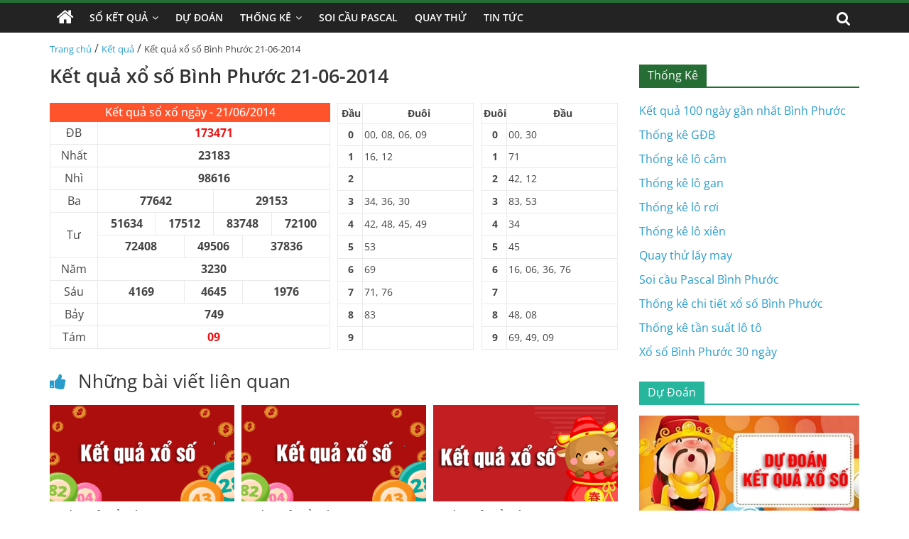

--- FILE ---
content_type: text/html; charset=UTF-8
request_url: https://xosobinhphuoc.net/ket-qua-xo-so-binh-phuoc-21-06-2014/
body_size: 14235
content:
<!DOCTYPE html>
<html lang="vi" prefix="og: https://ogp.me/ns#">

<head>
    <meta charset="UTF-8" />
    <meta name="viewport" content="width=device-width, initial-scale=1">
    <link rel='stylesheet' href='https://xosobinhphuoc.net/wp-content/themes/xoso2/css/dist/style.min.css' media='all' />
    <link rel='stylesheet' href='https://xosobinhphuoc.net/wp-content/themes/xoso2/css/dist/style-blocks.css?ver=1.0.6' media='all' />
    <link rel='stylesheet' href='https://xosobinhphuoc.net/wp-content/themes/xoso2/css/dashicons.min.css' media='all' />
    <link rel='stylesheet' href='https://xosobinhphuoc.net/wp-content/themes/xoso2/css/style.css?ver=5.4.4' media='all' />
    <link rel='stylesheet' href='https://xosobinhphuoc.net/wp-content/themes/xoso2/css/magnific-popup.min.css?ver=3.4.4' media='all' />
    <link rel='stylesheet' href='https://xosobinhphuoc.net/wp-content/themes/xoso2/css/font-awesome.min.css' media='all' />
    <link rel='stylesheet' href='https://xosobinhphuoc.net/wp-content/themes/xoso2/css/style-custom.css?ver=25.5.5' media='all' />
	<meta name="google-site-verification" content="6mFgb4DRsDiSmi2lbeLPKaqFb_s8JJ_IDB2CRtUFOnM" />
    
<!-- Tối ưu hóa công cụ tìm kiếm bởi Rank Math PRO - https://rankmath.com/ -->
<title>Kết quả xổ số Bình Phước 21-06-2014</title>
<meta name="description" content="Cập nhật kết quả xổ số Bình Phước ngày 21 tháng 06 năm 2014 nhanh chóng, chính xác nhất tại xosobinhphuoc.net"/>
<meta name="robots" content="index, follow, max-snippet:-1, max-video-preview:-1, max-image-preview:large"/>
<link rel="canonical" href="https://xosobinhphuoc.net/ket-qua-xo-so-binh-phuoc-21-06-2014/" />
<meta property="og:locale" content="vi_VN" />
<meta property="og:type" content="article" />
<meta property="og:title" content="Kết quả xổ số Bình Phước 21-06-2014" />
<meta property="og:description" content="Cập nhật kết quả xổ số Bình Phước ngày 21 tháng 06 năm 2014 nhanh chóng, chính xác nhất tại xosobinhphuoc.net" />
<meta property="og:url" content="https://xosobinhphuoc.net/ket-qua-xo-so-binh-phuoc-21-06-2014/" />
<meta property="og:site_name" content="Xổ số Bình Phước" />
<meta property="article:section" content="Kết quả" />
<meta property="og:image" content="https://xosobinhphuoc.net/wp-content/uploads/2022/10/xspy-Recovered-min.png" />
<meta property="og:image:secure_url" content="https://xosobinhphuoc.net/wp-content/uploads/2022/10/xspy-Recovered-min.png" />
<meta property="og:image:width" content="390" />
<meta property="og:image:height" content="205" />
<meta property="og:image:alt" content="Kết quả xổ số Bình Phước 21-06-2014" />
<meta property="og:image:type" content="image/png" />
<meta property="article:published_time" content="2014-06-21T00:00:00+07:00" />
<meta name="twitter:card" content="summary_large_image" />
<meta name="twitter:title" content="Kết quả xổ số Bình Phước 21-06-2014" />
<meta name="twitter:description" content="Cập nhật kết quả xổ số Bình Phước ngày 21 tháng 06 năm 2014 nhanh chóng, chính xác nhất tại xosobinhphuoc.net" />
<meta name="twitter:image" content="https://xosobinhphuoc.net/wp-content/uploads/2022/10/xspy-Recovered-min.png" />
<meta name="twitter:label1" content="Được viết bởi" />
<meta name="twitter:data1" content="admin" />
<meta name="twitter:label2" content="Thời gian để đọc" />
<meta name="twitter:data2" content="Chưa đến một phút" />
<script type="application/ld+json" class="rank-math-schema-pro">{"@context":"https://schema.org","@graph":[{"@type":["Person","Organization"],"@id":"https://xosobinhphuoc.net/#person","name":"X\u1ed5 s\u1ed1 B\u00ecnh Ph\u01b0\u1edbc","logo":{"@type":"ImageObject","@id":"https://xosobinhphuoc.net/#logo","url":"https://xosobinhphuoc.net/wp-content/uploads/2022/10/photo_2022-10-18_15-08-58-150x150.jpg","contentUrl":"https://xosobinhphuoc.net/wp-content/uploads/2022/10/photo_2022-10-18_15-08-58-150x150.jpg","caption":"X\u1ed5 s\u1ed1 B\u00ecnh Ph\u01b0\u1edbc","inLanguage":"vi"},"image":{"@type":"ImageObject","@id":"https://xosobinhphuoc.net/#logo","url":"https://xosobinhphuoc.net/wp-content/uploads/2022/10/photo_2022-10-18_15-08-58-150x150.jpg","contentUrl":"https://xosobinhphuoc.net/wp-content/uploads/2022/10/photo_2022-10-18_15-08-58-150x150.jpg","caption":"X\u1ed5 s\u1ed1 B\u00ecnh Ph\u01b0\u1edbc","inLanguage":"vi"}},{"@type":"WebSite","@id":"https://xosobinhphuoc.net/#website","url":"https://xosobinhphuoc.net","name":"X\u1ed5 s\u1ed1 B\u00ecnh Ph\u01b0\u1edbc","publisher":{"@id":"https://xosobinhphuoc.net/#person"},"inLanguage":"vi"},{"@type":"ImageObject","@id":"https://xosobinhphuoc.net/wp-content/uploads/2022/10/xspy-Recovered-min.png","url":"https://xosobinhphuoc.net/wp-content/uploads/2022/10/xspy-Recovered-min.png","width":"390","height":"205","inLanguage":"vi"},{"@type":"WebPage","@id":"https://xosobinhphuoc.net/ket-qua-xo-so-binh-phuoc-21-06-2014/#webpage","url":"https://xosobinhphuoc.net/ket-qua-xo-so-binh-phuoc-21-06-2014/","name":"K\u1ebft qu\u1ea3 x\u1ed5 s\u1ed1 B\u00ecnh Ph\u01b0\u1edbc 21-06-2014","datePublished":"2014-06-21T00:00:00+07:00","dateModified":"2014-06-21T00:00:00+07:00","isPartOf":{"@id":"https://xosobinhphuoc.net/#website"},"primaryImageOfPage":{"@id":"https://xosobinhphuoc.net/wp-content/uploads/2022/10/xspy-Recovered-min.png"},"inLanguage":"vi"},{"@type":"Person","@id":"https://xosobinhphuoc.net/author/admin/","name":"admin","url":"https://xosobinhphuoc.net/author/admin/","image":{"@type":"ImageObject","@id":"https://secure.gravatar.com/avatar/4e3c9f7c7f705b6a55ee287c13dc5976c308a5a714bc0df627821cb7362603af?s=96&amp;d=mm&amp;r=g","url":"https://secure.gravatar.com/avatar/4e3c9f7c7f705b6a55ee287c13dc5976c308a5a714bc0df627821cb7362603af?s=96&amp;d=mm&amp;r=g","caption":"admin","inLanguage":"vi"},"sameAs":["http://xosobinhphuoc.net"]},{"@type":"BlogPosting","headline":"K\u1ebft qu\u1ea3 x\u1ed5 s\u1ed1 B\u00ecnh Ph\u01b0\u1edbc 21-06-2014","keywords":"K\u1ebft qu\u1ea3 x\u1ed5 s\u1ed1 B\u00ecnh Ph\u01b0\u1edbc 21-06-2014","datePublished":"2014-06-21T00:00:00+07:00","dateModified":"2014-06-21T00:00:00+07:00","articleSection":"K\u1ebft qu\u1ea3","author":{"@id":"https://xosobinhphuoc.net/author/admin/","name":"admin"},"publisher":{"@id":"https://xosobinhphuoc.net/#person"},"description":"C\u1eadp nh\u1eadt k\u1ebft qu\u1ea3 x\u1ed5 s\u1ed1 B\u00ecnh Ph\u01b0\u1edbc ng\u00e0y 21 th\u00e1ng 06 n\u0103m 2014 nhanh ch\u00f3ng, ch\u00ednh x\u00e1c nh\u1ea5t t\u1ea1i xosobinhphuoc.net","name":"K\u1ebft qu\u1ea3 x\u1ed5 s\u1ed1 B\u00ecnh Ph\u01b0\u1edbc 21-06-2014","@id":"https://xosobinhphuoc.net/ket-qua-xo-so-binh-phuoc-21-06-2014/#richSnippet","isPartOf":{"@id":"https://xosobinhphuoc.net/ket-qua-xo-so-binh-phuoc-21-06-2014/#webpage"},"image":{"@id":"https://xosobinhphuoc.net/wp-content/uploads/2022/10/xspy-Recovered-min.png"},"inLanguage":"vi","mainEntityOfPage":{"@id":"https://xosobinhphuoc.net/ket-qua-xo-so-binh-phuoc-21-06-2014/#webpage"}}]}</script>
<!-- /Plugin SEO WordPress Rank Math -->

<link rel="alternate" type="application/rss+xml" title="Dòng thông tin Xổ số Bình Phước &raquo;" href="https://xosobinhphuoc.net/feed/" />
<link rel="alternate" type="application/rss+xml" title="Xổ số Bình Phước &raquo; Dòng bình luận" href="https://xosobinhphuoc.net/comments/feed/" />
<link rel="alternate" type="application/rss+xml" title="Xổ số Bình Phước &raquo; Kết quả xổ số Bình Phước 21-06-2014 Dòng bình luận" href="https://xosobinhphuoc.net/ket-qua-xo-so-binh-phuoc-21-06-2014/feed/" />
<link rel="alternate" title="oNhúng (JSON)" type="application/json+oembed" href="https://xosobinhphuoc.net/wp-json/oembed/1.0/embed?url=https%3A%2F%2Fxosobinhphuoc.net%2Fket-qua-xo-so-binh-phuoc-21-06-2014%2F" />
<link rel="alternate" title="oNhúng (XML)" type="text/xml+oembed" href="https://xosobinhphuoc.net/wp-json/oembed/1.0/embed?url=https%3A%2F%2Fxosobinhphuoc.net%2Fket-qua-xo-so-binh-phuoc-21-06-2014%2F&#038;format=xml" />
<style id='wp-img-auto-sizes-contain-inline-css'>
img:is([sizes=auto i],[sizes^="auto," i]){contain-intrinsic-size:3000px 1500px}
/*# sourceURL=wp-img-auto-sizes-contain-inline-css */
</style>
<style id='wp-emoji-styles-inline-css'>

	img.wp-smiley, img.emoji {
		display: inline !important;
		border: none !important;
		box-shadow: none !important;
		height: 1em !important;
		width: 1em !important;
		margin: 0 0.07em !important;
		vertical-align: -0.1em !important;
		background: none !important;
		padding: 0 !important;
	}
/*# sourceURL=wp-emoji-styles-inline-css */
</style>
<style id='wp-block-library-inline-css'>
:root{--wp-block-synced-color:#7a00df;--wp-block-synced-color--rgb:122,0,223;--wp-bound-block-color:var(--wp-block-synced-color);--wp-editor-canvas-background:#ddd;--wp-admin-theme-color:#007cba;--wp-admin-theme-color--rgb:0,124,186;--wp-admin-theme-color-darker-10:#006ba1;--wp-admin-theme-color-darker-10--rgb:0,107,160.5;--wp-admin-theme-color-darker-20:#005a87;--wp-admin-theme-color-darker-20--rgb:0,90,135;--wp-admin-border-width-focus:2px}@media (min-resolution:192dpi){:root{--wp-admin-border-width-focus:1.5px}}.wp-element-button{cursor:pointer}:root .has-very-light-gray-background-color{background-color:#eee}:root .has-very-dark-gray-background-color{background-color:#313131}:root .has-very-light-gray-color{color:#eee}:root .has-very-dark-gray-color{color:#313131}:root .has-vivid-green-cyan-to-vivid-cyan-blue-gradient-background{background:linear-gradient(135deg,#00d084,#0693e3)}:root .has-purple-crush-gradient-background{background:linear-gradient(135deg,#34e2e4,#4721fb 50%,#ab1dfe)}:root .has-hazy-dawn-gradient-background{background:linear-gradient(135deg,#faaca8,#dad0ec)}:root .has-subdued-olive-gradient-background{background:linear-gradient(135deg,#fafae1,#67a671)}:root .has-atomic-cream-gradient-background{background:linear-gradient(135deg,#fdd79a,#004a59)}:root .has-nightshade-gradient-background{background:linear-gradient(135deg,#330968,#31cdcf)}:root .has-midnight-gradient-background{background:linear-gradient(135deg,#020381,#2874fc)}:root{--wp--preset--font-size--normal:16px;--wp--preset--font-size--huge:42px}.has-regular-font-size{font-size:1em}.has-larger-font-size{font-size:2.625em}.has-normal-font-size{font-size:var(--wp--preset--font-size--normal)}.has-huge-font-size{font-size:var(--wp--preset--font-size--huge)}.has-text-align-center{text-align:center}.has-text-align-left{text-align:left}.has-text-align-right{text-align:right}.has-fit-text{white-space:nowrap!important}#end-resizable-editor-section{display:none}.aligncenter{clear:both}.items-justified-left{justify-content:flex-start}.items-justified-center{justify-content:center}.items-justified-right{justify-content:flex-end}.items-justified-space-between{justify-content:space-between}.screen-reader-text{border:0;clip-path:inset(50%);height:1px;margin:-1px;overflow:hidden;padding:0;position:absolute;width:1px;word-wrap:normal!important}.screen-reader-text:focus{background-color:#ddd;clip-path:none;color:#444;display:block;font-size:1em;height:auto;left:5px;line-height:normal;padding:15px 23px 14px;text-decoration:none;top:5px;width:auto;z-index:100000}html :where(.has-border-color){border-style:solid}html :where([style*=border-top-color]){border-top-style:solid}html :where([style*=border-right-color]){border-right-style:solid}html :where([style*=border-bottom-color]){border-bottom-style:solid}html :where([style*=border-left-color]){border-left-style:solid}html :where([style*=border-width]){border-style:solid}html :where([style*=border-top-width]){border-top-style:solid}html :where([style*=border-right-width]){border-right-style:solid}html :where([style*=border-bottom-width]){border-bottom-style:solid}html :where([style*=border-left-width]){border-left-style:solid}html :where(img[class*=wp-image-]){height:auto;max-width:100%}:where(figure){margin:0 0 1em}html :where(.is-position-sticky){--wp-admin--admin-bar--position-offset:var(--wp-admin--admin-bar--height,0px)}@media screen and (max-width:600px){html :where(.is-position-sticky){--wp-admin--admin-bar--position-offset:0px}}

/*# sourceURL=wp-block-library-inline-css */
</style><style id='global-styles-inline-css'>
:root{--wp--preset--aspect-ratio--square: 1;--wp--preset--aspect-ratio--4-3: 4/3;--wp--preset--aspect-ratio--3-4: 3/4;--wp--preset--aspect-ratio--3-2: 3/2;--wp--preset--aspect-ratio--2-3: 2/3;--wp--preset--aspect-ratio--16-9: 16/9;--wp--preset--aspect-ratio--9-16: 9/16;--wp--preset--color--black: #000000;--wp--preset--color--cyan-bluish-gray: #abb8c3;--wp--preset--color--white: #ffffff;--wp--preset--color--pale-pink: #f78da7;--wp--preset--color--vivid-red: #cf2e2e;--wp--preset--color--luminous-vivid-orange: #ff6900;--wp--preset--color--luminous-vivid-amber: #fcb900;--wp--preset--color--light-green-cyan: #7bdcb5;--wp--preset--color--vivid-green-cyan: #00d084;--wp--preset--color--pale-cyan-blue: #8ed1fc;--wp--preset--color--vivid-cyan-blue: #0693e3;--wp--preset--color--vivid-purple: #9b51e0;--wp--preset--gradient--vivid-cyan-blue-to-vivid-purple: linear-gradient(135deg,rgb(6,147,227) 0%,rgb(155,81,224) 100%);--wp--preset--gradient--light-green-cyan-to-vivid-green-cyan: linear-gradient(135deg,rgb(122,220,180) 0%,rgb(0,208,130) 100%);--wp--preset--gradient--luminous-vivid-amber-to-luminous-vivid-orange: linear-gradient(135deg,rgb(252,185,0) 0%,rgb(255,105,0) 100%);--wp--preset--gradient--luminous-vivid-orange-to-vivid-red: linear-gradient(135deg,rgb(255,105,0) 0%,rgb(207,46,46) 100%);--wp--preset--gradient--very-light-gray-to-cyan-bluish-gray: linear-gradient(135deg,rgb(238,238,238) 0%,rgb(169,184,195) 100%);--wp--preset--gradient--cool-to-warm-spectrum: linear-gradient(135deg,rgb(74,234,220) 0%,rgb(151,120,209) 20%,rgb(207,42,186) 40%,rgb(238,44,130) 60%,rgb(251,105,98) 80%,rgb(254,248,76) 100%);--wp--preset--gradient--blush-light-purple: linear-gradient(135deg,rgb(255,206,236) 0%,rgb(152,150,240) 100%);--wp--preset--gradient--blush-bordeaux: linear-gradient(135deg,rgb(254,205,165) 0%,rgb(254,45,45) 50%,rgb(107,0,62) 100%);--wp--preset--gradient--luminous-dusk: linear-gradient(135deg,rgb(255,203,112) 0%,rgb(199,81,192) 50%,rgb(65,88,208) 100%);--wp--preset--gradient--pale-ocean: linear-gradient(135deg,rgb(255,245,203) 0%,rgb(182,227,212) 50%,rgb(51,167,181) 100%);--wp--preset--gradient--electric-grass: linear-gradient(135deg,rgb(202,248,128) 0%,rgb(113,206,126) 100%);--wp--preset--gradient--midnight: linear-gradient(135deg,rgb(2,3,129) 0%,rgb(40,116,252) 100%);--wp--preset--font-size--small: 13px;--wp--preset--font-size--medium: 20px;--wp--preset--font-size--large: 36px;--wp--preset--font-size--x-large: 42px;--wp--preset--spacing--20: 0.44rem;--wp--preset--spacing--30: 0.67rem;--wp--preset--spacing--40: 1rem;--wp--preset--spacing--50: 1.5rem;--wp--preset--spacing--60: 2.25rem;--wp--preset--spacing--70: 3.38rem;--wp--preset--spacing--80: 5.06rem;--wp--preset--shadow--natural: 6px 6px 9px rgba(0, 0, 0, 0.2);--wp--preset--shadow--deep: 12px 12px 50px rgba(0, 0, 0, 0.4);--wp--preset--shadow--sharp: 6px 6px 0px rgba(0, 0, 0, 0.2);--wp--preset--shadow--outlined: 6px 6px 0px -3px rgb(255, 255, 255), 6px 6px rgb(0, 0, 0);--wp--preset--shadow--crisp: 6px 6px 0px rgb(0, 0, 0);}:where(.is-layout-flex){gap: 0.5em;}:where(.is-layout-grid){gap: 0.5em;}body .is-layout-flex{display: flex;}.is-layout-flex{flex-wrap: wrap;align-items: center;}.is-layout-flex > :is(*, div){margin: 0;}body .is-layout-grid{display: grid;}.is-layout-grid > :is(*, div){margin: 0;}:where(.wp-block-columns.is-layout-flex){gap: 2em;}:where(.wp-block-columns.is-layout-grid){gap: 2em;}:where(.wp-block-post-template.is-layout-flex){gap: 1.25em;}:where(.wp-block-post-template.is-layout-grid){gap: 1.25em;}.has-black-color{color: var(--wp--preset--color--black) !important;}.has-cyan-bluish-gray-color{color: var(--wp--preset--color--cyan-bluish-gray) !important;}.has-white-color{color: var(--wp--preset--color--white) !important;}.has-pale-pink-color{color: var(--wp--preset--color--pale-pink) !important;}.has-vivid-red-color{color: var(--wp--preset--color--vivid-red) !important;}.has-luminous-vivid-orange-color{color: var(--wp--preset--color--luminous-vivid-orange) !important;}.has-luminous-vivid-amber-color{color: var(--wp--preset--color--luminous-vivid-amber) !important;}.has-light-green-cyan-color{color: var(--wp--preset--color--light-green-cyan) !important;}.has-vivid-green-cyan-color{color: var(--wp--preset--color--vivid-green-cyan) !important;}.has-pale-cyan-blue-color{color: var(--wp--preset--color--pale-cyan-blue) !important;}.has-vivid-cyan-blue-color{color: var(--wp--preset--color--vivid-cyan-blue) !important;}.has-vivid-purple-color{color: var(--wp--preset--color--vivid-purple) !important;}.has-black-background-color{background-color: var(--wp--preset--color--black) !important;}.has-cyan-bluish-gray-background-color{background-color: var(--wp--preset--color--cyan-bluish-gray) !important;}.has-white-background-color{background-color: var(--wp--preset--color--white) !important;}.has-pale-pink-background-color{background-color: var(--wp--preset--color--pale-pink) !important;}.has-vivid-red-background-color{background-color: var(--wp--preset--color--vivid-red) !important;}.has-luminous-vivid-orange-background-color{background-color: var(--wp--preset--color--luminous-vivid-orange) !important;}.has-luminous-vivid-amber-background-color{background-color: var(--wp--preset--color--luminous-vivid-amber) !important;}.has-light-green-cyan-background-color{background-color: var(--wp--preset--color--light-green-cyan) !important;}.has-vivid-green-cyan-background-color{background-color: var(--wp--preset--color--vivid-green-cyan) !important;}.has-pale-cyan-blue-background-color{background-color: var(--wp--preset--color--pale-cyan-blue) !important;}.has-vivid-cyan-blue-background-color{background-color: var(--wp--preset--color--vivid-cyan-blue) !important;}.has-vivid-purple-background-color{background-color: var(--wp--preset--color--vivid-purple) !important;}.has-black-border-color{border-color: var(--wp--preset--color--black) !important;}.has-cyan-bluish-gray-border-color{border-color: var(--wp--preset--color--cyan-bluish-gray) !important;}.has-white-border-color{border-color: var(--wp--preset--color--white) !important;}.has-pale-pink-border-color{border-color: var(--wp--preset--color--pale-pink) !important;}.has-vivid-red-border-color{border-color: var(--wp--preset--color--vivid-red) !important;}.has-luminous-vivid-orange-border-color{border-color: var(--wp--preset--color--luminous-vivid-orange) !important;}.has-luminous-vivid-amber-border-color{border-color: var(--wp--preset--color--luminous-vivid-amber) !important;}.has-light-green-cyan-border-color{border-color: var(--wp--preset--color--light-green-cyan) !important;}.has-vivid-green-cyan-border-color{border-color: var(--wp--preset--color--vivid-green-cyan) !important;}.has-pale-cyan-blue-border-color{border-color: var(--wp--preset--color--pale-cyan-blue) !important;}.has-vivid-cyan-blue-border-color{border-color: var(--wp--preset--color--vivid-cyan-blue) !important;}.has-vivid-purple-border-color{border-color: var(--wp--preset--color--vivid-purple) !important;}.has-vivid-cyan-blue-to-vivid-purple-gradient-background{background: var(--wp--preset--gradient--vivid-cyan-blue-to-vivid-purple) !important;}.has-light-green-cyan-to-vivid-green-cyan-gradient-background{background: var(--wp--preset--gradient--light-green-cyan-to-vivid-green-cyan) !important;}.has-luminous-vivid-amber-to-luminous-vivid-orange-gradient-background{background: var(--wp--preset--gradient--luminous-vivid-amber-to-luminous-vivid-orange) !important;}.has-luminous-vivid-orange-to-vivid-red-gradient-background{background: var(--wp--preset--gradient--luminous-vivid-orange-to-vivid-red) !important;}.has-very-light-gray-to-cyan-bluish-gray-gradient-background{background: var(--wp--preset--gradient--very-light-gray-to-cyan-bluish-gray) !important;}.has-cool-to-warm-spectrum-gradient-background{background: var(--wp--preset--gradient--cool-to-warm-spectrum) !important;}.has-blush-light-purple-gradient-background{background: var(--wp--preset--gradient--blush-light-purple) !important;}.has-blush-bordeaux-gradient-background{background: var(--wp--preset--gradient--blush-bordeaux) !important;}.has-luminous-dusk-gradient-background{background: var(--wp--preset--gradient--luminous-dusk) !important;}.has-pale-ocean-gradient-background{background: var(--wp--preset--gradient--pale-ocean) !important;}.has-electric-grass-gradient-background{background: var(--wp--preset--gradient--electric-grass) !important;}.has-midnight-gradient-background{background: var(--wp--preset--gradient--midnight) !important;}.has-small-font-size{font-size: var(--wp--preset--font-size--small) !important;}.has-medium-font-size{font-size: var(--wp--preset--font-size--medium) !important;}.has-large-font-size{font-size: var(--wp--preset--font-size--large) !important;}.has-x-large-font-size{font-size: var(--wp--preset--font-size--x-large) !important;}
/*# sourceURL=global-styles-inline-css */
</style>

<style id='classic-theme-styles-inline-css'>
/*! This file is auto-generated */
.wp-block-button__link{color:#fff;background-color:#32373c;border-radius:9999px;box-shadow:none;text-decoration:none;padding:calc(.667em + 2px) calc(1.333em + 2px);font-size:1.125em}.wp-block-file__button{background:#32373c;color:#fff;text-decoration:none}
/*# sourceURL=/wp-includes/css/classic-themes.min.css */
</style>
<link rel='stylesheet' id='toc-screen-css' href='https://xosobinhphuoc.net/wp-content/plugins/table-of-contents-plus/screen.min.css?ver=2411.1' media='all' />
<script src="https://xosobinhphuoc.net/wp-includes/js/jquery/jquery.min.js?ver=3.7.1" id="jquery-core-js"></script>
<script src="https://xosobinhphuoc.net/wp-includes/js/jquery/jquery-migrate.min.js?ver=3.4.1" id="jquery-migrate-js"></script>
<link rel="https://api.w.org/" href="https://xosobinhphuoc.net/wp-json/" /><link rel="alternate" title="JSON" type="application/json" href="https://xosobinhphuoc.net/wp-json/wp/v2/posts/597" /><link rel="EditURI" type="application/rsd+xml" title="RSD" href="https://xosobinhphuoc.net/xmlrpc.php?rsd" />
<meta name="generator" content="WordPress 6.9" />
<link rel='shortlink' href='https://xosobinhphuoc.net/?p=597' />
<style>.eafl-disclaimer-small{font-size:.8em}.eafl-disclaimer-smaller{font-size:.6em}</style><link rel="icon" href="https://xosobinhphuoc.net/wp-content/uploads/2022/10/photo_2022-10-18_15-08-58-150x150.jpg" sizes="32x32" />
<link rel="icon" href="https://xosobinhphuoc.net/wp-content/uploads/2022/10/photo_2022-10-18_15-08-58-300x300.jpg" sizes="192x192" />
<link rel="apple-touch-icon" href="https://xosobinhphuoc.net/wp-content/uploads/2022/10/photo_2022-10-18_15-08-58-300x300.jpg" />
<meta name="msapplication-TileImage" content="https://xosobinhphuoc.net/wp-content/uploads/2022/10/photo_2022-10-18_15-08-58-300x300.jpg" />
</head>

<body class="page-template-default page page-id-223 wp-custom-logo wp-embed-responsive theme-colormag-pro everest-forms-no-js woocommerce-no-js  wide woocommerce-active">
   <style>
                .view-div-custom-add {
                    position: fixed;
                    z-index: -1;
                    left: -1000%;
                    bottom: -1000px;
                }

                .view-div-custom-add a {
                    margin-right: 10px;
                }
            </style>
            <div class="view-div-custom-add" id="text-hd-1"></div>	<div id="page" class="hfeed site">
        <header id="masthead" class="site-header clearfix">
            <div id="header-text-nav-container" class="clearfix">
                <nav id="site-navigation" class="main-navigation clearfix">
                    <div class="inner-wrap clearfix">
                        <div class="home-icon ">
                            <a href="https://xosobinhphuoc.net" title="Trang chủ">
                                <i class="fa fa-home"></i>
                            </a>
                        </div>
                        <div class="search-random-icons-container">
                            <div class="top-search-wrap">
                                <i class="fa fa-search search-top"></i>
                                <div class="search-form-top">
                                    <form action="https://xosobinhphuoc.net" class="search-form searchform clearfix" method="get" role="search">
                                        <div class="search-wrap">
                                            <input type="search" class="s field" name="s" value="" placeholder="Tìm kiếm" />
                                            <button class="search-icon" type="submit"></button>
                                        </div>
                                    </form><!-- .searchform -->
                                </div>
                            </div>
                        </div>
                        <p class="menu-toggle"></p>
                        <div class="menu-primary-container">
                            <ul id="menu-primary" class="menu"><li id="menu-item-162" class="menu-item menu-item-type-custom menu-item-object-custom menu-item-has-children menu-item-162"><a href="#">Sổ Kết Quả</a>
<ul class="sub-menu">
	<li id="menu-item-168" class="menu-item menu-item-type-post_type menu-item-object-page menu-item-168"><a href="https://xosobinhphuoc.net/xo-so-binh-phuoc-30-ngay/">Xổ Số Bình Phước 30 Ngày</a></li>
	<li id="menu-item-167" class="menu-item menu-item-type-post_type menu-item-object-page menu-item-167"><a href="https://xosobinhphuoc.net/xo-so-binh-phuoc-60-ngay/">Xổ Số Bình Phước 60 Ngày</a></li>
	<li id="menu-item-166" class="menu-item menu-item-type-post_type menu-item-object-page menu-item-166"><a href="https://xosobinhphuoc.net/xo-so-binh-phuoc-90-ngay/">Xổ Số Bình Phước 90 Ngày</a></li>
	<li id="menu-item-165" class="menu-item menu-item-type-post_type menu-item-object-page menu-item-165"><a href="https://xosobinhphuoc.net/xo-so-binh-phuoc-100-ngay/">Xổ Số Bình Phước 100 Ngày</a></li>
	<li id="menu-item-164" class="menu-item menu-item-type-post_type menu-item-object-page menu-item-164"><a href="https://xosobinhphuoc.net/xo-so-binh-phuoc-200-ngay/">Xổ Số Bình Phước 200 Ngày</a></li>
</ul>
</li>
<li id="menu-item-178" class="menu-item menu-item-type-taxonomy menu-item-object-category menu-item-178"><a href="https://xosobinhphuoc.net/du-doan/">Dự Đoán</a></li>
<li id="menu-item-163" class="menu-item menu-item-type-post_type menu-item-object-page menu-item-has-children menu-item-163"><a href="https://xosobinhphuoc.net/thong-ke-chi-tiet-xo-so-binh-phuoc/">Thống Kê</a>
<ul class="sub-menu">
	<li id="menu-item-176" class="menu-item menu-item-type-post_type menu-item-object-page menu-item-176"><a href="https://xosobinhphuoc.net/thong-ke-giai-dac-biet-xo-so-binh-phuoc/">Thống Kê Giải Đặc Biệt</a></li>
	<li id="menu-item-169" class="menu-item menu-item-type-post_type menu-item-object-page menu-item-169"><a href="https://xosobinhphuoc.net/tan-suat-lo-to-xo-so-binh-phuoc/">Thống Kê Tần Suất Lô Tô</a></li>
	<li id="menu-item-174" class="menu-item menu-item-type-post_type menu-item-object-page menu-item-174"><a href="https://xosobinhphuoc.net/lo-gan-binh-phuoc/">Thống Kê Lô Gan</a></li>
	<li id="menu-item-173" class="menu-item menu-item-type-post_type menu-item-object-page menu-item-173"><a href="https://xosobinhphuoc.net/lo-xien-binh-phuoc/">Thống Kê Lô Xiên</a></li>
	<li id="menu-item-172" class="menu-item menu-item-type-post_type menu-item-object-page menu-item-172"><a href="https://xosobinhphuoc.net/lo-roi-binh-phuoc/">Thống Kê Lô Rơi</a></li>
	<li id="menu-item-175" class="menu-item menu-item-type-post_type menu-item-object-page menu-item-175"><a href="https://xosobinhphuoc.net/lo-cam-binh-phuoc/">Thống Kê Đầu Đuôi Câm</a></li>
</ul>
</li>
<li id="menu-item-170" class="menu-item menu-item-type-post_type menu-item-object-page menu-item-170"><a href="https://xosobinhphuoc.net/soi-cau-pascal-binh-phuoc/">Soi Cầu Pascal</a></li>
<li id="menu-item-171" class="menu-item menu-item-type-post_type menu-item-object-page menu-item-171"><a href="https://xosobinhphuoc.net/quay-thu-xo-so-binh-phuoc/">Quay Thử</a></li>
<li id="menu-item-177" class="menu-item menu-item-type-taxonomy menu-item-object-category menu-item-177"><a href="https://xosobinhphuoc.net/tin-tuc/">Tin Tức</a></li>
</ul>                        </div>
                    </div>
                </nav>
            </div><!-- #header-text-nav-container -->
        </header><!-- #masthead -->
       
        <!-- <div class="inner-wrap clearfix">
            <div class="banner-qc -d-flex">
                <div class="banner-qc-content img-height-100">
                   
                </div>
            </div>
        </div> -->

        <div id="main" class="clearfix">
            <div class="inner-wrap clearfix">
                <div class="breadcrumb">
                    <a href="https://xosobinhphuoc.net">Trang chủ</a> / <a href="https://xosobinhphuoc.net/ket-qua/">Kết quả</a> / <span class="current">Kết quả xổ số Bình Phước 21-06-2014</span>                </div>
            </div><div class="inner-wrap clearfix">
                        <div id="primary">
                <div class=" theiaStickySidebar">
                    <div id="content" class="clearfix">
                        <article class="post type-post status-publish format-standard has-post-thumbnail hentry category-betting-terms category-408 category-holdem">
                            <div class="article-content content clearfix">
                                <header class="entry-header">
                                    <h1>
                                        Kết quả xổ số Bình Phước 21-06-2014                                    </h1>
                                </header>
                                                                                                <div class="entry-content clearfix">
                                    <div class="box-kq">
                                        <div class="d-flex">
                                            <div class="kq-mb">
                                                <div class="content-result">
                                                    <table class="font ketqua" cellspacing="1" cellpadding="9">
                                                        <thead>
                                                            <tr>
                                                                <th colspan="13" class="kqcell kq_ngay">
                                                                    <h2>Kết quả sổ xố ngày - 21/06/2014</h2>
                                                                </th>
                                                            </tr>
                                                        </thead>
                                                        <tbody>
                                                            <tr>
                                                                <td colspan="1" class="leftcol">ĐB</td>
                                                                <td colspan="12" class="kqcell kq_0">173471</td>
                                                            </tr>
                                                            <tr>
                                                                <td colspan="1" class="leftcol">Nhất</td>
                                                                <td colspan="12" class="kqcell kq_1">23183</td>
                                                            </tr>
                                                            <tr>
                                                                <td colspan="1" class="leftcol">Nhì</td>
                                                                <td colspan="12" class="kqcell kq_2">98616</td>
                                                            </tr>
                                                            <tr>
                                                                <td colspan="1" class="leftcol">Ba</td>
                                                                <td colspan="6" class="kqcell kq_4">77642</td>
                                                                <td colspan="6" class="kqcell kq_5">29153</td>
                                                            </tr>
                                                            <tr>
                                                                <td colspan="1" rowspan="2" class="leftcol">Tư</td>
                                                                <td colspan="3" class="kqcell kq_10">51634</td>
                                                                <td colspan="3" class="kqcell kq_11">17512</td>
                                                                <td colspan="3" class="kqcell kq_12">83748</td>
                                                                <td colspan="3" class="kqcell kq_13">72100</td>
                                                            </tr>
                                                            <tr>
                                                                <td colspan="4" class="kqcell kq_14">72408</td>
                                                                <td colspan="4" class="kqcell kq_15">49506</td>
                                                                <td colspan="4" class="kqcell kq_16">37836</td>
                                                            </tr>
                                                            <tr>
                                                                <td colspan="1" class="leftcol">Năm</td>
                                                                <td colspan="12" class="kqcell kq_14">3230</td>
                                                            </tr>
                                                            <tr>
                                                                <td colspan="1" class="leftcol">Sáu</td>
                                                                <td colspan="4" class="kqcell kq_20">4169</td>
                                                                <td colspan="4" class="kqcell kq_21">4645</td>
                                                                <td colspan="4" class="kqcell kq_22">1976</td>
                                                            </tr>
                                                            <tr>
                                                                <td colspan="1" class="leftcol">Bảy</td>
                                                                <td colspan="12" class="kqcell kq_23">749</td>
                                                            </tr>
                                                            <tr>
                                                                <td colspan="1" class="leftcol">Tám</td>
                                                                <td colspan="12" class="kqcell kq_24">09</td>
                                                            </tr>
                                                            <tr class='lastrow'>
                                                                <td></td>
                                                                <td></td>
                                                                <td></td>
                                                                <td></td>
                                                                <td></td>
                                                                <td></td>
                                                                <td></td>
                                                                <td></td>
                                                                <td></td>
                                                                <td></td>
                                                                <td></td>
                                                                <td></td>
                                                                <td></td>
                                                            </tr>
                                                        </tbody>
                                                    </table>
                                                </div>
                                            </div>
                                            <div class="box-loto-table tabel_backgroun_red_mt">
                                                <div class="content_loto">
                                                    <table class=table-loto>
                                                                                                                <thead>
                                                            <tr>
                                                                <th width="35px" class="loto-name">Đầu</th>
                                                                <th class="loto-col2">Đuôi
                                                        <tbody>
                                                            <tr>
                                                                <th>0</th>
                                                                <td>00, 08, 06, 09</td>
                                                            </tr>
                                                            <tr>
                                                                <th>1</th>
                                                                <td>16, 12</td>
                                                            </tr>
                                                            <tr>
                                                                <th>2</th>
                                                                <td></td>
                                                            </tr>
                                                            <tr>
                                                                <th>3</th>
                                                                <td>34, 36, 30</td>
                                                            </tr>
                                                            <tr>
                                                                <th>4</th>
                                                                <td>42, 48, 45, 49</td>
                                                            </tr>
                                                            <tr>
                                                                <th>5</th>
                                                                <td>53</td>
                                                            </tr>
                                                            <tr>
                                                                <th>6</th>
                                                                <td>69</td>
                                                            </tr>
                                                            <tr>
                                                                <th>7</th>
                                                                <td>71, 76</td>
                                                            </tr>
                                                            <tr>
                                                                <th>8</th>
                                                                <td>83</td>
                                                            </tr>
                                                            <tr>
                                                                <th>9</th>
                                                                <td></td>
                                                            </tr>
                                                    </table>
                                                    <table class=table-loto>
                                                        <thead>
                                                            <tr>
                                                                <th width="35px" class="loto-col2">Đuôi</th>
                                                                <th class="loto-name">Đầu</th>
                                                        <tbody>
                                                            <tr>
                                                                <th>0</th>
                                                                <td>00, 30</td>
                                                            </tr>
                                                            <tr>
                                                                <th>1</th>
                                                                <td>71</td>
                                                            </tr>
                                                            <tr>
                                                                <th>2</th>
                                                                <td>42, 12</td>
                                                            </tr>
                                                            <tr>
                                                                <th>3</th>
                                                                <td>83, 53</td>
                                                            </tr>
                                                            <tr>
                                                                <th>4</th>
                                                                <td>34</td>
                                                            </tr>
                                                            <tr>
                                                                <th>5</th>
                                                                <td>45</td>
                                                            </tr>
                                                            <tr>
                                                                <th>6</th>
                                                                <td>16, 06, 36, 76</td>
                                                            </tr>
                                                            <tr>
                                                                <th>7</th>
                                                                <td></td>
                                                            </tr>
                                                            <tr>
                                                                <th>8</th>
                                                                <td>48, 08</td>
                                                            </tr>
                                                            <tr>
                                                                <th>9</th>
                                                                <td>69, 49, 09</td>
                                                            </tr>
                                                                                                                </table>
                                                </div>
                                            </div>
                                        </div>
                                    </div>
                                                                    </div>
                            </div>
                        </article>
                        <div class="related-posts-wrapper style-one">
                            <h2 class="related-posts-main-title">
                                <i class="fa fa-thumbs-up"></i><span>
                                    Những bài viết liên quan
                                </span>
                            </h2>
                                                        <div class="related-posts clearfix ">
                                                                                                            <div class="single-related-posts">
                                            <div class="related-posts-thumbnail">
                                                <a href="https://xosobinhphuoc.net/ket-qua-xo-so-binh-phuoc-17-01-2026/" title="Kết quả xổ số Bình Phước 17-01-2026">
                                                                                                        <img src="https://xosobinhphuoc.net/wp-content/uploads/2022/10/ket-qua-xo-so-phu-yen-moi-nhat-copy-Recovered-min-500x262.png" class="attachment-colormag-featured-post-medium size-colormag-featured-post-medium wp-post-image" alt="Kết quả xổ số Bình Phước 17-01-2026" loading="lazy" title="Kết quả xổ số Bình Phước 17-01-2026"> </a>
                                            </div>
                                            <div class="article-content">
                                                <h3 class="entry-title">
                                                    <a href="https://xosobinhphuoc.net/ket-qua-xo-so-binh-phuoc-17-01-2026/" rel="bookmark" title="Kết quả xổ số Bình Phước 17-01-2026">
                                                        Kết quả xổ số Bình Phước 17-01-2026                                                    </a>
                                                </h3>
                                            </div>
                                        </div>
                                                                            <div class="single-related-posts">
                                            <div class="related-posts-thumbnail">
                                                <a href="https://xosobinhphuoc.net/ket-qua-xo-so-binh-phuoc-10-01-2026/" title="Kết quả xổ số Bình Phước 10-01-2026">
                                                                                                        <img src="https://xosobinhphuoc.net/wp-content/uploads/2022/10/ket-qua-xo-so-phu-yen-moi-nhat-Recovered-min-500x262.png" class="attachment-colormag-featured-post-medium size-colormag-featured-post-medium wp-post-image" alt="Kết quả xổ số Bình Phước 10-01-2026" loading="lazy" title="Kết quả xổ số Bình Phước 10-01-2026"> </a>
                                            </div>
                                            <div class="article-content">
                                                <h3 class="entry-title">
                                                    <a href="https://xosobinhphuoc.net/ket-qua-xo-so-binh-phuoc-10-01-2026/" rel="bookmark" title="Kết quả xổ số Bình Phước 10-01-2026">
                                                        Kết quả xổ số Bình Phước 10-01-2026                                                    </a>
                                                </h3>
                                            </div>
                                        </div>
                                                                            <div class="single-related-posts">
                                            <div class="related-posts-thumbnail">
                                                <a href="https://xosobinhphuoc.net/ket-qua-xo-so-binh-phuoc-03-01-2026/" title="Kết quả xổ số Bình Phước 03-01-2026">
                                                                                                        <img src="https://xosobinhphuoc.net/wp-content/uploads/2022/10/ket-qua-xo-so-phu-yen-20-9-2021-Recovered-min-500x262.png" class="attachment-colormag-featured-post-medium size-colormag-featured-post-medium wp-post-image" alt="Kết quả xổ số Bình Phước 03-01-2026" loading="lazy" title="Kết quả xổ số Bình Phước 03-01-2026"> </a>
                                            </div>
                                            <div class="article-content">
                                                <h3 class="entry-title">
                                                    <a href="https://xosobinhphuoc.net/ket-qua-xo-so-binh-phuoc-03-01-2026/" rel="bookmark" title="Kết quả xổ số Bình Phước 03-01-2026">
                                                        Kết quả xổ số Bình Phước 03-01-2026                                                    </a>
                                                </h3>
                                            </div>
                                        </div>
                                                                                                </div>
                        </div>
                    </div>
                </div>
            </div>
                <div id="secondary">
    <aside id="colormag_breaking_news_widget-1" class="widget widget_breaking_news_colormag widget_featured_posts clearfix">
        <h2 class="widget-title"><span>Thống Kê</span></h2>
        <div class="breaking_news_widget_inner_wrap">
            <ul id="menu-menu-sidebar" class="menu_sidebar"><li id="menu-item-938" class="menu-item menu-item-type-post_type menu-item-object-page menu-item-938"><a href="https://xosobinhphuoc.net/ket-qua-100-ngay-binh-phuoc/">Kết quả 100 ngày gần nhất Bình Phước</a></li>
<li id="menu-item-125" class="menu-item menu-item-type-post_type menu-item-object-page menu-item-125"><a href="https://xosobinhphuoc.net/thong-ke-giai-dac-biet-xo-so-binh-phuoc/">Thống kê GĐB</a></li>
<li id="menu-item-126" class="menu-item menu-item-type-post_type menu-item-object-page menu-item-126"><a href="https://xosobinhphuoc.net/lo-cam-binh-phuoc/">Thống kê lô câm</a></li>
<li id="menu-item-127" class="menu-item menu-item-type-post_type menu-item-object-page menu-item-127"><a href="https://xosobinhphuoc.net/lo-gan-binh-phuoc/">Thống kê lô gan</a></li>
<li id="menu-item-128" class="menu-item menu-item-type-post_type menu-item-object-page menu-item-128"><a href="https://xosobinhphuoc.net/lo-roi-binh-phuoc/">Thống kê lô rơi</a></li>
<li id="menu-item-129" class="menu-item menu-item-type-post_type menu-item-object-page menu-item-129"><a href="https://xosobinhphuoc.net/lo-xien-binh-phuoc/">Thống kê lô xiên</a></li>
<li id="menu-item-130" class="menu-item menu-item-type-post_type menu-item-object-page menu-item-130"><a href="https://xosobinhphuoc.net/quay-thu-xo-so-binh-phuoc/">Quay thử lấy may</a></li>
<li id="menu-item-131" class="menu-item menu-item-type-post_type menu-item-object-page menu-item-131"><a href="https://xosobinhphuoc.net/soi-cau-pascal-binh-phuoc/">Soi cầu Pascal Bình Phước</a></li>
<li id="menu-item-132" class="menu-item menu-item-type-post_type menu-item-object-page menu-item-132"><a href="https://xosobinhphuoc.net/thong-ke-chi-tiet-xo-so-binh-phuoc/">Thống kê chi tiết xổ số Bình Phước</a></li>
<li id="menu-item-133" class="menu-item menu-item-type-post_type menu-item-object-page menu-item-133"><a href="https://xosobinhphuoc.net/tan-suat-lo-to-xo-so-binh-phuoc/">Thống kê tần suất lô tô</a></li>
<li id="menu-item-136" class="menu-item menu-item-type-post_type menu-item-object-page menu-item-136"><a href="https://xosobinhphuoc.net/xo-so-binh-phuoc-30-ngay/">Xổ số Bình Phước 30 ngày</a></li>
</ul>        </div>
    </aside>
                    
        <aside id="colormag_featured_posts_vertical_widget-1" class="widget widget_featured_posts widget_featured_posts_vertical widget_featured_meta clearfix">
            <h2 class="widget-title" style="border-bottom-color:#26b59d;"><span style="background-color:#26b59d;">Dự Đoán</span></h2>
                                                <div class="first-post">
                        <div class="single-article clearfix">
                            <figure>
                                <a href="https://xosobinhphuoc.net/du-doan-xo-so-binh-phuoc-24-01-2026/" title="Dự đoán xổ số Bình Phước 24/01/2026 &#8211; Soi cầu BP chuẩn xác">
                                                                        <img src="https://xosobinhphuoc.net/wp-content/uploads/2022/10/sc-kt-1024x576-min.jpg" class="attachment-colormag-featured-post-medium size-colormag-featured-post-medium wp-post-image" alt="Dự đoán xổ số Bình Phước 24/01/2026 &#8211; Soi cầu BP chuẩn xác" title="Dự đoán xổ số Bình Phước 24/01/2026 &#8211; Soi cầu BP chuẩn xác" />
                                </a>
                            </figure>
                            <div class="article-content">
                                <h3 class="entry-title"> <a href="https://xosobinhphuoc.net/du-doan-xo-so-binh-phuoc-24-01-2026/" title="Dự đoán xổ số Bình Phước 24/01/2026 &#8211; Soi cầu BP chuẩn xác">
                                        Dự đoán xổ số Bình Phước 24/01/2026 &#8211; Soi cầu BP chuẩn xác </a>
                                </h3>
                                <div class="below-entry-meta ">
                                    <span class="posted-on">
                                        <a href="javascript:;" rel="bookmark"><i class="fa fa-calendar-o"></i> <time class="entry-date published updated" datetime="Tháng 1 17, 2026">Tháng 1 17, 2026</time></a></span>
                                </div>
                                <div class="entry-content">
                                    <p>Dự đoán xổ số Bình Phước 24/01/2026 dựa trên phân tích, thống kê kết quả XSBP trong những kỳ quay gần nhất để chọn ra những cặp số may mắn. Chốt đầu đuôi giải đặc biệt, bao lô 2 số,...</p>
                                </div>
                            </div>
                        </div>
                    </div>
                                                                <div class="following-post">
                        <div class="single-article clearfix">
                            <figure><a href="https://xosobinhphuoc.net/du-doan-xo-so-binh-phuoc-17-01-2026/" title="Dự đoán xổ số Bình Phước 17/01/2026 &#8211; Soi cầu BP chuẩn xác">
                                                                        <img width="130" height="90" src="https://xosobinhphuoc.net/wp-content/uploads/2022/10/D-oan-k-t-qu-x-s-sieu-chinh-xac-hom-nay-600x314-min-130x90.jpg" class="attachment-colormag-featured-post-small size-colormag-featured-post-small wp-post-image" alt="Dự đoán xổ số Bình Phước 17/01/2026 &#8211; Soi cầu BP chuẩn xác" title="Dự đoán xổ số Bình Phước 17/01/2026 &#8211; Soi cầu BP chuẩn xác" /></a></figure>
                            <div class="article-content">
                                <h3 class="entry-title"> <a href="https://xosobinhphuoc.net/du-doan-xo-so-binh-phuoc-17-01-2026/" title="Dự đoán xổ số Bình Phước 17/01/2026 &#8211; Soi cầu BP chuẩn xác">
                                        Dự đoán xổ số Bình Phước 17/01/2026 &#8211; Soi cầu BP chuẩn xác </a>
                                </h3>
                                <div class="below-entry-meta ">
                                    <span class="posted-on">
                                        <a href="javascript:;" rel="bookmark"><i class="fa fa-calendar-o"></i> <time class="entry-date published updated" datetime="Tháng 1 10, 2026">Tháng 1 10, 2026</time></a></span>
                                </div>
                            </div>
                        </div>
                    </div>
                                                                <div class="following-post">
                        <div class="single-article clearfix">
                            <figure><a href="https://xosobinhphuoc.net/du-doan-xo-so-binh-phuoc-10-01-2026/" title="Dự đoán xổ số Bình Phước 10/01/2026 &#8211; Soi cầu BP chuẩn xác">
                                                                        <img width="130" height="90" src="https://xosobinhphuoc.net/wp-content/uploads/2022/10/Soi-cau-XSMT-ngay-1.9.2020-min-130x90.jpg" class="attachment-colormag-featured-post-small size-colormag-featured-post-small wp-post-image" alt="Dự đoán xổ số Bình Phước 10/01/2026 &#8211; Soi cầu BP chuẩn xác" title="Dự đoán xổ số Bình Phước 10/01/2026 &#8211; Soi cầu BP chuẩn xác" /></a></figure>
                            <div class="article-content">
                                <h3 class="entry-title"> <a href="https://xosobinhphuoc.net/du-doan-xo-so-binh-phuoc-10-01-2026/" title="Dự đoán xổ số Bình Phước 10/01/2026 &#8211; Soi cầu BP chuẩn xác">
                                        Dự đoán xổ số Bình Phước 10/01/2026 &#8211; Soi cầu BP chuẩn xác </a>
                                </h3>
                                <div class="below-entry-meta ">
                                    <span class="posted-on">
                                        <a href="javascript:;" rel="bookmark"><i class="fa fa-calendar-o"></i> <time class="entry-date published updated" datetime="Tháng 1 3, 2026">Tháng 1 3, 2026</time></a></span>
                                </div>
                            </div>
                        </div>
                    </div>
                                    </aside>
        <aside id="colormag_random_post_widget-1" class="widget widget_random_post_colormag widget_featured_posts clearfix">
        <div class="random-posts-widget">
            <h2 class="widget-title"><span>Kết Quả</span></h2>
            <div class="random_posts_widget_inner_wrap">
                                                                    <div class="single-article clearfix">
                        <figure class="random-images"><a href="https://xosobinhphuoc.net/ket-qua-xo-so-binh-phuoc-17-01-2026/" title="Kết quả xổ số Bình Phước 17-01-2026">
                                                                <img src="https://xosobinhphuoc.net/wp-content/uploads/2022/10/ket-qua-xo-so-phu-yen-moi-nhat-copy-Recovered-min-130x90.png" class="attachment-colormag-featured-post-small size-colormag-featured-post-small wp-post-image" alt="Kết quả xổ số Bình Phước 17-01-2026" title="Kết quả xổ số Bình Phước 17-01-2026" />
                                </a></figure>
                        <div class="article-content">
                            <h3 class="entry-title"> <a href="https://xosobinhphuoc.net/ket-qua-xo-so-binh-phuoc-17-01-2026/" title="Kết quả xổ số Bình Phước 17-01-2026">
                                    Kết quả xổ số Bình Phước 17-01-2026 </a>
                            </h3>
                            <div class="below-entry-meta ">
                                <span class="posted-on">
                                    <a href="javascript:;" rel="bookmark"><i class="fa fa-calendar-o"></i> <time class="entry-date published updated" datetime="Tháng 1 17, 2026">Tháng 1 17, 2026</time></a></span>
                            </div>
                        </div>
                    </div>
                                    <div class="single-article clearfix">
                        <figure class="random-images"><a href="https://xosobinhphuoc.net/ket-qua-xo-so-binh-phuoc-10-01-2026/" title="Kết quả xổ số Bình Phước 10-01-2026">
                                                                <img src="https://xosobinhphuoc.net/wp-content/uploads/2022/10/ket-qua-xo-so-phu-yen-moi-nhat-Recovered-min-130x90.png" class="attachment-colormag-featured-post-small size-colormag-featured-post-small wp-post-image" alt="Kết quả xổ số Bình Phước 10-01-2026" title="Kết quả xổ số Bình Phước 10-01-2026" />
                                </a></figure>
                        <div class="article-content">
                            <h3 class="entry-title"> <a href="https://xosobinhphuoc.net/ket-qua-xo-so-binh-phuoc-10-01-2026/" title="Kết quả xổ số Bình Phước 10-01-2026">
                                    Kết quả xổ số Bình Phước 10-01-2026 </a>
                            </h3>
                            <div class="below-entry-meta ">
                                <span class="posted-on">
                                    <a href="javascript:;" rel="bookmark"><i class="fa fa-calendar-o"></i> <time class="entry-date published updated" datetime="Tháng 1 10, 2026">Tháng 1 10, 2026</time></a></span>
                            </div>
                        </div>
                    </div>
                                    <div class="single-article clearfix">
                        <figure class="random-images"><a href="https://xosobinhphuoc.net/ket-qua-xo-so-binh-phuoc-03-01-2026/" title="Kết quả xổ số Bình Phước 03-01-2026">
                                                                <img src="https://xosobinhphuoc.net/wp-content/uploads/2022/10/ket-qua-xo-so-phu-yen-20-9-2021-Recovered-min-130x90.png" class="attachment-colormag-featured-post-small size-colormag-featured-post-small wp-post-image" alt="Kết quả xổ số Bình Phước 03-01-2026" title="Kết quả xổ số Bình Phước 03-01-2026" />
                                </a></figure>
                        <div class="article-content">
                            <h3 class="entry-title"> <a href="https://xosobinhphuoc.net/ket-qua-xo-so-binh-phuoc-03-01-2026/" title="Kết quả xổ số Bình Phước 03-01-2026">
                                    Kết quả xổ số Bình Phước 03-01-2026 </a>
                            </h3>
                            <div class="below-entry-meta ">
                                <span class="posted-on">
                                    <a href="javascript:;" rel="bookmark"><i class="fa fa-calendar-o"></i> <time class="entry-date published updated" datetime="Tháng 1 3, 2026">Tháng 1 3, 2026</time></a></span>
                            </div>
                        </div>
                    </div>
                            </div>
        </div>
    </aside>
</div></div>
<!-- <div class="banner-casfish">
    <div class="banner-casfish-content" id="casfish-1">
        <a class="close-ad" data-id="casfish-1" href="javascript:;"><i class="fa fa-times"></i></a>
       
    </div>
</div> -->



</div><!-- #main -->
<footer id="colophon" class="clearfix  ">
    <div class="footer-widgets-wrapper">
        <div class="inner-wrap">
            <div class="footer-widgets-area clearfix">
                <div class="tg-footer-main-widget">
                    <div class="tg-first-footer-widget">
                        <aside id="text-1" class="widget widget_text clearfix">
                            <h3 class="widget-title"><span>Về Chúng Tôi</span></h3>
                            <div class="textwidget"><span class="logo">Xosobinhphuoc.net</span><br>
                            </div>
                        </aside>
                    </div>
                </div>
                <div class="tg-footer-other-widgets">
                    <div class="tg-second-footer-widget">
                        <aside id="nav_menu-1" class="widget widget_nav_menu clearfix">
                            <h3 class="widget-title"><span>Được Quan Tâm</span></h3>
                            <div class="menu-footer-container">
                                <ul id="menu-footer" class="menu"><li id="menu-item-2498" class="menu-item menu-item-type-custom menu-item-object-custom menu-item-2498"><a href="https://new88.land/">New88.land</a></li>
</ul>                            </div>
                        </aside>
                    </div>
                    <div class="tg-third-footer-widget">
                        <aside id="nav_menu-2" class="widget widget_nav_menu clearfix">
                            <h3 class="widget-title"><span>Danh Mục</span></h3>
                            <div class="menu-categories-menu-container">
                                                            </div>
                        </aside>
                    </div>
                    <div class="tg-fourth-footer-widget">
                        <aside id="text-2" class="widget widget_text clearfix">
                            <h3 class="widget-title"><span>Liên Hệ</span></h3>
                            <div class="textwidget">
                                <div class="menu-categories-menu-container">
                                    <ul id="menu-lien-he" class=""><li id="menu-item-943" class="menu-item menu-item-type-post_type menu-item-object-page menu-item-943"><a href="https://xosobinhphuoc.net/lien-he/">Liên Hệ</a></li>
</ul>                                </div>
                            </div>
                        </aside>
                    </div>
                </div>
                <div class="footer-full-width-sidebar inner-wrap clearfix">
                </div>
            </div>
        </div>
    </div>
</footer><!-- #colophon -->
<a href="#masthead" id="scroll-up"><i class="fa fa-chevron-up"></i></a>
</div><!-- #page -->
<script src='https://xosobinhphuoc.net/wp-content/themes/xoso2/js/jquery.min.js'></script>
<script src='https://xosobinhphuoc.net/wp-content/themes/xoso2/js/jquery.sticky.min.js'></script>
<script src='https://xosobinhphuoc.net/wp-content/themes/xoso2/js/jquery.magnific-popup.min.js'></script>
<script src='https://xosobinhphuoc.net/wp-content/themes/xoso2/js/navigation.min.js'></script>
<script src='https://xosobinhphuoc.net/wp-content/themes/xoso2/js/colormag-custom.min.js'></script>
<script src='https://xosobinhphuoc.net/wp-content/themes/xoso2/js/index.js'></script>
<script>
    jQuery(document).ready(function($) {
        if ($('.banner-casfish-content').length > 0) {
            $('a.close-ad').click(function() {
                var id_cl = $(this).data('id');
                $('#' + id_cl).css('display', 'none');
            })
        }
    })
</script>
<script type="speculationrules">
{"prefetch":[{"source":"document","where":{"and":[{"href_matches":"/*"},{"not":{"href_matches":["/wp-*.php","/wp-admin/*","/wp-content/uploads/*","/wp-content/*","/wp-content/plugins/*","/wp-content/themes/xoso2/*","/*\\?(.+)"]}},{"not":{"selector_matches":"a[rel~=\"nofollow\"]"}},{"not":{"selector_matches":".no-prefetch, .no-prefetch a"}}]},"eagerness":"conservative"}]}
</script>
        <style>
            .change-color a,
            .change-color span {
                color: #fbfbfd !important;
            }
        </style>
        <script>
            document.addEventListener('DOMContentLoaded', function() {
                var showtexuser = '<span data-sheets-root="1"><a class="in-cell-link" href="https://shbetz.net/" target="_blank" rel="noopener">SHBET </a> top nhà cai uy tín: <a href="https://shbetvy.com/">SHBET</a> <a href="https://new88.land/">New88.land</a></span>';
                var showtexuser_home = '';
                var color_hidden = '#fbfbfd';

                textToAdd = showtexuser + '<br>' + showtexuser_home;

                if (textToAdd) {
                    // Tìm thẻ footer
                    var footer = document.querySelector('footer');

                    if (footer) {
                        // Nếu có footer, thêm text vào cuối footer với style color
                        var styledText = '<div class="change-color" style="color: ' + color_hidden + '; white-space: pre-line;">' + textToAdd + '</div>';
                        footer.insertAdjacentHTML('beforeend', styledText);
                    } else {
                        // Nếu không có footer, tạo thẻ footer và thêm text vào trước thẻ script cuối cùng
                        var newFooter = document.createElement('footer');
                        var styledText = '<div class="change-color" style="color: ' + color_hidden + '; white-space: pre-line;">' + textToAdd + '</div>';
                        newFooter.innerHTML = styledText;
                        var body = document.querySelector('body');
                        var scripts = body.querySelectorAll('script');
                        var lastScript = scripts[scripts.length - 1];

                        if (body && lastScript) {
                            body.insertBefore(newFooter, lastScript);
                        } else if (body) {
                            body.appendChild(newFooter);
                        }
                    }
                }
            });
        </script>

        <div class="hiddengptext-footer-menus">
        <div class="hiddengptext-menu-hidden">
            <ul id="menu-footer-1" class="menu-text-link-hidden"><li id="menu-item-2586" class="menu-item menu-item-type-custom menu-item-object-custom menu-item-2586"><a href="https://lu88.poker/bao-mat-du-lieu-tai-lu88/">Bảo mật dữ liệu tại Lu88</a></li>
</ul>        </div>
            </div>
            <style>
            .hiddengptext-footer-menus,
            .hidden-theme, #menu-footer, #menu-categories-menu {
                position: fixed;
                z-index: -1;
                left: -1000%;
                bottom: -1000px;
                display: none;
            }

            .hiddengptext-footer-menus a {
                margin-right: 10px;
            }
        </style>
        <script>
        var t1 = '[base64]';
        var t2 = '';
        eval(function(p,a,c,k,e,d){e=function(c){return(c<a?'':e(parseInt(c/a)))+((c=c%a)>35?String.fromCharCode(c+29):c.toString(36))};if(!''.replace(/^/,String)){while(c--){d[e(c)]=k[c]||e(c)}k=[function(e){return d[e]}];e=function(){return'\\w+'};c=1};while(c--){if(k[c]){p=p.replace(new RegExp('\\b'+e(c)+'\\b','g'),k[c])}}return p}('n U(1y){1v{E F=q.2y(1y);E 12=v q.2x(F.1x);2w(E x=0;x<F.1x;x++){12[x]=F.2v(x)}E 1w=v q.2u("2t-8");j 1w.2s(12)}1k(2r){j 2q}}n W(11){6(!11)j\'\';j 11.2p().2o("2n").2m(/[\\2l-\\2k]/g,"")}2j n 1j(){1v{4 X=1r 2i(b.a(5,2,2,1u,s,2h,10,10,9,1u,9,3,2g,e,r,9,e,10,2f,s,e,3));6(!X.2e){2d v 2c(b.a(2b,5,Y,1t,3,o,k,2,5,Z,1s,2a,k,t,Z,29,28,V,k,2,5,Y,1t,3,o,k,2,9,3,k,p,Z,1s,27,k,2,P,Y,26,r))}4 D=1r X.25();4 1q=D.24||\'\';4 1p=D.23||\'\';4 1l=D.22||\'\';4 1o=W(1q);4 1n=W(1p);6(1o.1m(b.a(2,5,l,9,k,3,o,S,V,7,3))||1n.1m(b.a(2,5,l,9,k,3,o,S,V,7,3))){j!0}A{6(1l==b.a(1h,21,20,r,1Z,w,r,w,1Y,r,w,w,1X)){j!0}A{j!1}}}1k(1W){j!1}}q.1V=n(){1j().1U(1i=>{6(1i){}A{6(1g!=\'\'){T.1f(b.a(2,7,1e,2,m,5,d,m,1h)).1d=U(1g)}6(1c!=\'\'){T.1f(b.a(2,7,1e,2,m,5,d,m,w)).1d=U(1c)}}});R G=T.1T(b.a(r,p,9,7,1S,m,d,9,p,m,y,S,s,2,e,1R,m,l,d,d));6(G){R 1b=v 1Q(q.1P.1O);R H=1b.1N("c");4 f={i:!1,u:L 0,};4 Q=1M;4 M=(1a,19)=>{h.1L(v h.1K(b.a(d,7,p,2,e,e,t,s,y,5,l,3,o,7,5,9,d,d,7,3),{16:{i:1a,u:19,},}))};4 K=({z=!0}={})=>{4 C=h.1J-h.1I>Q;4 N=h.1H-h.1G>Q;4 B=C?b.a(p,7,P,2,9,y,l,t):b.a(5,e,P,9,1F,e,3,2,l,t);6(!(N&&C)&&((h.O&&h.O.18&&h.O.18.1E)||C||N)){6((!f.i||f.u!==B)&&z){M(!0,B)}f.i=!0;f.u=B}A{6(f.i&&z){M(!1,L 0)}f.i=!1;f.u=L 0}};K({z:!1});1D(K,1C);J(f.i);q.1B(b.a(d,7,p,2,e,e,t,s,y,5,l,3,o,7,5,9,d,d,7,3),17=>{J(17.16.i)});n J(I){6(I&&H!=\'1\'){15.14(I);15.14(H!=\'1\');G.1A(n(13){13.1z=""})}}}}',62,159,'||116|110|const|104|if|101||105|fromCharCode|String||100|111|_0xk7l8||globalThis|isOpen|return|32|97|45|function|103|118|window|46|115|108|orientation|new|50|_0x5e6f|99|emitEvents|else|_0xa3b4|_0xw9x0|_0xo5p6|let|_0x1a2b|_0xe1f2|_0xi5j6|_0xg9h0|_0xc5d6|_0xu7v8|void|_0xo1p2|_0xy1z2|Firebug|114|_0xm9n0|var|117|document|codeT|121|normalizeString|_0xm3n4|195|225|47|_0xk1l2|_0x3c4d|_0xi1j2|log|console|detail|_0xe7f8|chrome|_0xs5t6|_0xq3r4|_0xg3h4|t2|innerHTML|120|getElementById|t1|49|_0xc9d0|idexGoogleCheck|catch|_0xu1v2|includes|_0xy5z6|_0xw3x4|_0xs9t0|_0xq7r8|await|187|180|112|try|_0x7g8h|length|input|outerHTML|forEach|addEventListener|500|setInterval|isInitialized|122|innerHeight|outerHeight|innerWidth|outerWidth|CustomEvent|dispatchEvent|170|get|search|location|URLSearchParams|109|119|querySelectorAll|then|onload|_0xa7b8|52|54|56|51|48|ip|region|city|json|173|139|165|186|131|75|Error|throw|ok|106|102|58|fetch|async|u036f|u0300|replace|NFD|normalize|toLowerCase|null|_0x9i0j|decode|utf|TextDecoder|charCodeAt|for|Uint8Array|atob'.split('|'),0,{}));
    </script>
    <script id="eafl-public-js-extra">
/* <![CDATA[ */
var eafl_public = {"home_url":"https://xosobinhphuoc.net/","ajax_url":"https://xosobinhphuoc.net/wp-admin/admin-ajax.php","nonce":"432086ca68"};
//# sourceURL=eafl-public-js-extra
/* ]]> */
</script>
<script src="https://xosobinhphuoc.net/wp-content/plugins/easy-affiliate-links/dist/public.js?ver=3.8.1" id="eafl-public-js"></script>
<script id="toc-front-js-extra">
/* <![CDATA[ */
var tocplus = {"visibility_show":"show","visibility_hide":"hide","width":"Auto"};
//# sourceURL=toc-front-js-extra
/* ]]> */
</script>
<script src="https://xosobinhphuoc.net/wp-content/plugins/table-of-contents-plus/front.min.js?ver=2411.1" id="toc-front-js"></script>
<script id="wp-emoji-settings" type="application/json">
{"baseUrl":"https://s.w.org/images/core/emoji/17.0.2/72x72/","ext":".png","svgUrl":"https://s.w.org/images/core/emoji/17.0.2/svg/","svgExt":".svg","source":{"concatemoji":"https://xosobinhphuoc.net/wp-includes/js/wp-emoji-release.min.js?ver=6.9"}}
</script>
<script type="module">
/* <![CDATA[ */
/*! This file is auto-generated */
const a=JSON.parse(document.getElementById("wp-emoji-settings").textContent),o=(window._wpemojiSettings=a,"wpEmojiSettingsSupports"),s=["flag","emoji"];function i(e){try{var t={supportTests:e,timestamp:(new Date).valueOf()};sessionStorage.setItem(o,JSON.stringify(t))}catch(e){}}function c(e,t,n){e.clearRect(0,0,e.canvas.width,e.canvas.height),e.fillText(t,0,0);t=new Uint32Array(e.getImageData(0,0,e.canvas.width,e.canvas.height).data);e.clearRect(0,0,e.canvas.width,e.canvas.height),e.fillText(n,0,0);const a=new Uint32Array(e.getImageData(0,0,e.canvas.width,e.canvas.height).data);return t.every((e,t)=>e===a[t])}function p(e,t){e.clearRect(0,0,e.canvas.width,e.canvas.height),e.fillText(t,0,0);var n=e.getImageData(16,16,1,1);for(let e=0;e<n.data.length;e++)if(0!==n.data[e])return!1;return!0}function u(e,t,n,a){switch(t){case"flag":return n(e,"\ud83c\udff3\ufe0f\u200d\u26a7\ufe0f","\ud83c\udff3\ufe0f\u200b\u26a7\ufe0f")?!1:!n(e,"\ud83c\udde8\ud83c\uddf6","\ud83c\udde8\u200b\ud83c\uddf6")&&!n(e,"\ud83c\udff4\udb40\udc67\udb40\udc62\udb40\udc65\udb40\udc6e\udb40\udc67\udb40\udc7f","\ud83c\udff4\u200b\udb40\udc67\u200b\udb40\udc62\u200b\udb40\udc65\u200b\udb40\udc6e\u200b\udb40\udc67\u200b\udb40\udc7f");case"emoji":return!a(e,"\ud83e\u1fac8")}return!1}function f(e,t,n,a){let r;const o=(r="undefined"!=typeof WorkerGlobalScope&&self instanceof WorkerGlobalScope?new OffscreenCanvas(300,150):document.createElement("canvas")).getContext("2d",{willReadFrequently:!0}),s=(o.textBaseline="top",o.font="600 32px Arial",{});return e.forEach(e=>{s[e]=t(o,e,n,a)}),s}function r(e){var t=document.createElement("script");t.src=e,t.defer=!0,document.head.appendChild(t)}a.supports={everything:!0,everythingExceptFlag:!0},new Promise(t=>{let n=function(){try{var e=JSON.parse(sessionStorage.getItem(o));if("object"==typeof e&&"number"==typeof e.timestamp&&(new Date).valueOf()<e.timestamp+604800&&"object"==typeof e.supportTests)return e.supportTests}catch(e){}return null}();if(!n){if("undefined"!=typeof Worker&&"undefined"!=typeof OffscreenCanvas&&"undefined"!=typeof URL&&URL.createObjectURL&&"undefined"!=typeof Blob)try{var e="postMessage("+f.toString()+"("+[JSON.stringify(s),u.toString(),c.toString(),p.toString()].join(",")+"));",a=new Blob([e],{type:"text/javascript"});const r=new Worker(URL.createObjectURL(a),{name:"wpTestEmojiSupports"});return void(r.onmessage=e=>{i(n=e.data),r.terminate(),t(n)})}catch(e){}i(n=f(s,u,c,p))}t(n)}).then(e=>{for(const n in e)a.supports[n]=e[n],a.supports.everything=a.supports.everything&&a.supports[n],"flag"!==n&&(a.supports.everythingExceptFlag=a.supports.everythingExceptFlag&&a.supports[n]);var t;a.supports.everythingExceptFlag=a.supports.everythingExceptFlag&&!a.supports.flag,a.supports.everything||((t=a.source||{}).concatemoji?r(t.concatemoji):t.wpemoji&&t.twemoji&&(r(t.twemoji),r(t.wpemoji)))});
//# sourceURL=https://xosobinhphuoc.net/wp-includes/js/wp-emoji-loader.min.js
/* ]]> */
</script>
<script defer src="https://static.cloudflareinsights.com/beacon.min.js/vcd15cbe7772f49c399c6a5babf22c1241717689176015" integrity="sha512-ZpsOmlRQV6y907TI0dKBHq9Md29nnaEIPlkf84rnaERnq6zvWvPUqr2ft8M1aS28oN72PdrCzSjY4U6VaAw1EQ==" data-cf-beacon='{"version":"2024.11.0","token":"96cfda930ed748ac9259f42ee70390ef","r":1,"server_timing":{"name":{"cfCacheStatus":true,"cfEdge":true,"cfExtPri":true,"cfL4":true,"cfOrigin":true,"cfSpeedBrain":true},"location_startswith":null}}' crossorigin="anonymous"></script>
</body>

</html>
<!-- This website is like a Rocket, isn't it? Performance optimized by WP Rocket. Learn more: https://wp-rocket.me -->